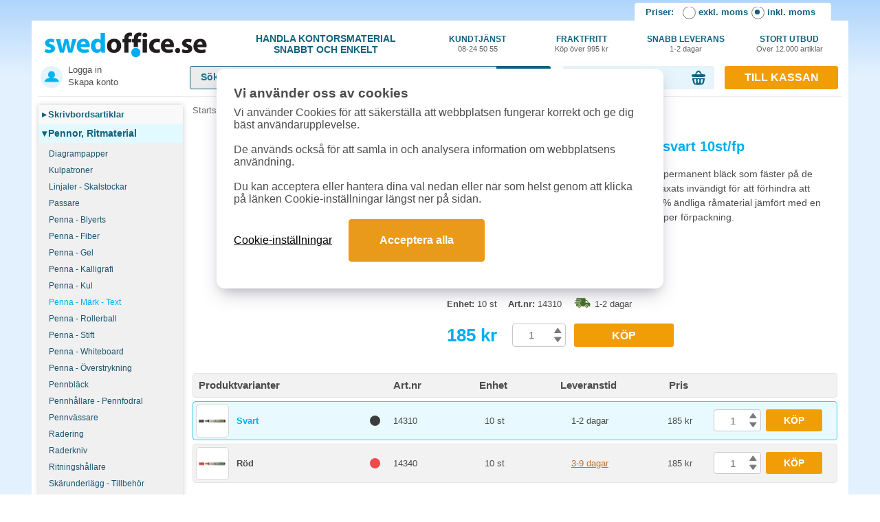

--- FILE ---
content_type: text/html; charset=UTF-8
request_url: https://www.swedoffice.se/produkt/10149-markpenna-friendly-marker-fine-svart-10st-fp
body_size: 30555
content:
<!DOCTYPE html>
<html lang='sv'>
<head>
	<link rel='icon' type='image/x-icon' href='/favicon.ico' />
	<title>K&ouml;p M&auml;rkpenna Friendly Marker Fine svart 10st/fp</title>
	<meta charset='UTF-8'>
	<meta http-equiv='content-type' content='text/html; charset=utf-8'>
	<meta name='description' content='Handla M&auml;rkpenna Friendly Marker Fine svart 10st/fp enkelt och billigt p&aring; SwedOffice. Alltid snabb leverans inom hela Sverige.'>
		
	
	<link rel="apple-touch-icon" sizes="180x180" href="/storage/assets/images/layout/icons/apple-touch-icon.png">
	<link rel="icon" type="image/png" sizes="32x32" href="/storage/assets/images/layout/icons/favicon-32x32.png">
	<link rel="icon" type="image/png" sizes="16x16" href="/storage/assets/images/layout/icons/favicon-16x16.png">
	<link rel="manifest" href="/site.webmanifest">
	<link rel="mask-icon" href="/storage/assets/images/layout/icons/safari-pinned-tab.svg" color="#5bbad5">
	<meta name="msapplication-TileColor" content="#da532c">
	<meta name="theme-color" content="#ffffff">

	<meta name='robots' content='index,follow'/>	<meta name="google-site-verification" content="r6uOmpzNP2ATsvolmmfOyvbqrfQ8xvH_CB79oqwI3hI"/>
	<meta name="google-site-verification" content="k6AJGTjOzF7EM_AXNr2xDssVWpBip_v3NpJIiSq4mh4" />
	<meta name='y_key' content='31e3c4839317acc1'/>

						<link rel="canonical" href="https://www.swedoffice.se/produkt/10149-markpenna-friendly-marker-fine-svart-10st-fp">		
				
	<meta name="csrf-token" content="XB8RtFWjXtpAOXkJLWFACTmbYKIY3faFWG4A2Kad">
	
	<meta name="viewport" content="width=device-width, initial-scale=1.0"> 	
	<link rel='stylesheet' href='/assets/resp14/cssv261118.css' media='screen'>
	<link rel="stylesheet" type="text/css" href="/assets/resp14/slick181both.css"/>
			
	<script src='/assets/resp14/jsajq364.js'></script>
	
		
	
	
				
		
				
		
		<script>
		window.dataLayer = window.dataLayer || [];
		function gtag(){dataLayer.push(arguments);}
		gtag('consent', 'default', {
			'analytics_storage': 'denied',
			'ad_storage': 'denied',
			'ad_user_data': 'denied',
			'ad_personalization': 'denied'
			});
		</script>
		
		<!-- Google Tag Manager -->
		<script>(function(w,d,s,l,i){w[l]=w[l]||[];w[l].push({'gtm.start':
		new Date().getTime(),event:'gtm.js'});var f=d.getElementsByTagName(s)[0],
		j=d.createElement(s),dl=l!='dataLayer'?'&l='+l:'';j.async=true;j.src=
		'https://www.googletagmanager.com/gtm.js?id='+i+dl;f.parentNode.insertBefore(j,f);
		})(window,document,'script','dataLayer','GTM-PR4FBXD2');</script>
		<!-- End Google Tag Manager -->
		
		<!--Google Ads spårning-->
		<script async src="https://www.googletagmanager.com/gtag/js?id=AW-1067656010"></script> 
		<script> 
			window.dataLayer = window.dataLayer || []; 
			function gtag(){dataLayer.push(arguments);} 
			gtag('js', new Date()); 
			gtag('config', 'AW-1067656010', {'allow_enhanced_conversions':true}); 
		</script> 
		
		<!--Google GA4 spårning-->
		<script async src="https://www.googletagmanager.com/gtag/js?id=G-J6CHJPE19V"></script>
		<script>
		  window.dataLayer = window.dataLayer || [];
		  function gtag(){dataLayer.push(arguments);}
		  gtag('js', new Date());
		  gtag('config', 'G-J6CHJPE19V');
		</script>
		
		
				
			  
	  
		<!-- Criteo -->
	    <script type='text/plain' data-cookiecategory='ads' src='//dynamic.criteo.com/js/ld/ld.js?a=31795' async='true'></script>
		<script type='text/plain' data-cookiecategory='ads'>
			window.criteo_q = window.criteo_q || [];
			var deviceType = /iPad/.test(navigator.userAgent) ? 't' : /Mobile|iP(hone|od)|Android|BlackBerry|IEMobile|Silk/.test(navigator.userAgent) ? 'm' : 'd';
			window.criteo_q.push(
			{ event: 'setAccount', account: 31795 },
			{ event: 'setEmail', email: '', hash_method: 'sha256' },
			{ event: 'setSiteType', type: deviceType},
			{ event: 'viewPage' }
			);
		</script>
	  
	  
				<script async src="https://cdn.pji.nu/libs/pjpixel/pjpixel.min.js"></script>
		<script>
			window.addEventListener('load', function () {
				pjpixel.init('8c2d7c4a-a5ff-40be-8f1b-898e5177e5f7', { clientId: '31fca70226af499d9f3e4a30691f2b95' });
			});
		</script>
		

		
	
	
	
</head>
<body>
	
			<!-- Google Tag Manager (noscript) -->
		<noscript><iframe src="https://www.googletagmanager.com/ns.html?id=GTM-PR4FBXD2"
		height="0" width="0" style="display:none;visibility:hidden"></iframe></noscript>
		<!-- End Google Tag Manager (noscript) -->
		
	
			  				
				<script type='text/plain' data-cookiecategory='ads'>
					window.criteo_q = window.criteo_q || [];					
					window.criteo_q.push(					
						{ event: 'viewItem', item: '14310' }
					);
				</script>
				
	  <script>
		(function (w, d, t, r, u) {
		  let f, n, i
		  w[u] = w[u] || [], f = function () {
			let o = { ti: '5624932' }
			o.q = w[u], w[u] = new UET(o), w[u].push('pageLoad')
		  }, n = d.createElement(t), n.src = r, n.async = 1, n.onload = n.onreadystatechange = function () {
			let s = this.readyState
			s && s !== 'loaded' && s !== 'complete' || (f(), n.onload = n.onreadystatechange = null)
		  }, i = d.getElementsByTagName(t)[0], i.parentNode.insertBefore(n, i)
		})(window, document, 'script', '//bat.bing.com/bat.js', 'uetq')
	  </script>
	  <noscript><img src="//bat.bing.com/action/0?ti=5624932&Ver=2" height="0" width="0" style="display:none; visibility: hidden;"/></noscript>
					<script>
			window.uetq = window.uetq || [];
			window.uetq.push('consent', 'default', {
				'ad_storage': 'denied'
				});
			</script>
			
	  <!-- Hello Retail -->
	  <script type="text/javascript">
		(function () {
		  var aws = document.createElement('script')
		  aws.type = 'text/javascript'
		  if (typeof (aws.async) != 'undefined') { aws.async = true }
		  aws.src = (window.location.protocol == 'https:' ? 'https://d1pna5l3xsntoj.cloudfront.net' : 'http://cdn.addwish.com') + '/scripts/company/awAddGift.js#B45DE612D3060B1596EE637768BE1D60'
		  var s = document.getElementsByTagName('script')[0]
		  s.parentNode.insertBefore(aws, s)
		})()
	  </script>
	  <script>
		let waitForAdwishLoad = setInterval(function () {
		  if ($('.aw-item').length) {
			updateAdwishPrices()
			clearInterval(waitForAdwishLoad)
		  }
		}, 100)

		let updateAdwishPrices = function () {
		  let boxes = $('.aw-item')
		  let ids = []
		  $('.aw-item').each(function (i, o) {
			ids.push(o.dataset.productid)
		  })
		  
		  $.ajax({
			type: 'post',
			dataType: 'JSON',
			url: '/api/public/products/get_prices',
			data: {
			  'ids': JSON.stringify(ids),
			  _method: 'post'
			},
			headers: {
			  'X-CSRF-TOKEN': $('meta[name="csrf-token"]').attr('content')
			},
			success: function (response) {
			  $(response).each(function (i, o) {
				let matches = $('.aw-item[data-productid=' + o.id + ']')
				matches.each(function (index, match) {
				  let vat = $(match).find('.aw-vat')
				  let novat = $(match).find('.aw-no-vat')

				  vat.html(o.best_price_with_vat + '&nbsp;<span>kr</span>')
				  novat.html(o.best_price + '&nbsp;<span>kr</span>')
				  
				  //console.log(o.id+" "+o.best_price_with_vat+" "+o.best_price);
				})
			  })
			},
			error: function (qXHR, textStatus, errorThrown) {
			  console.log(JSON.stringify(jqXHR))
			  console.log('AJAX error: ' + textStatus + ' : ' + errorThrown)
			}
		  })

		}
	  </script>
	  
	



	
		
	<div class='containerfluid bgwhite addBottomTags' style='min-height:1120px;'>		
		
		
		<div id="vat-toggle-wrapper">
			
			<script type="text/javascript">
			function set_vat (value) {
				var vat_form = document.getElementById('vat_form')
				var vat_form_value = document.getElementById('set_vat_value')
				vat_form_value.value = value
				vat_form.submit()
				return false
			}

			function set_checkout (value) {
				var form = document.createElement('form')
				form.setAttribute('method', 'POST')
				form.setAttribute('action', '')

				var checkout_type_select = document.createElement('input')
				checkout_type_select.setAttribute('type', 'hidden')
				checkout_type_select.setAttribute('name', 'checkout_type_select')
				checkout_type_select.setAttribute('value', value)
				form.appendChild(checkout_type_select)

				document.body.appendChild(form)
				form.submit()
				return false
			}
			</script>
			
			<span class="vat-toggle-title">Priser: </span>
			<input type="radio" value="0" id="vat-toggle-cb-off" name="vat-toggle-toggler" onclick="set_vat(0)" >
			<label for="vat-toggle-cb-off" onclick="set_vat(0)">exkl. moms</label>
			<input type="radio" value="1" id="vat-toggle-cb-on" name="vat-toggle-toggler" onclick="set_vat(1)" checked class='ischecked'>
			<label for="vat-toggle-cb-on" onclick="set_vat(1)">inkl. moms</label>
			<form action="" method="POST" id="vat_form">
				<input type="hidden" name="set_vat_value" value="" id="set_vat_value">
			</form>
		</div>
		
		
		<div id='header'>
			<div id='headerInside'>
				<div id='topRow'>
					<div class='topRowLogo'>
						<div class='topRowUspCentered'>
							<a href='/'><img src='/cdn-cgi/image/format=auto/storage/assets/images/layout/css/header/swedoffice_logo_749x115.png' alt='SwedOffice Logo' width='236' height='36' style='max-width:236px; height:auto;'></a>
						</div>	
					</div>
					<div class='topRowUsp1'>				
						<div class='topRowUspCentered'>
							Handla Kontorsmaterial<br>snabbt och enkelt
						</div>
					</div>
					<div class='topRowUsp2'>
						<a href='/contact.php' class='topRowUspCentered'>
							Kundtjänst<br>
							<span>08-24 50 55</span>
						</a>	
					</div>
					<div class='topRowUsp2'>
						<div class='topRowUspCentered'>
							Fraktfritt<br>
							<span>&nbsp;</span>
														<span>Köp över 995 kr</span>														<span>&nbsp;</span>
						</div>	
					</div>			
					<div class='topRowUsp2'>
						<div class='topRowUspCentered'>
							Snabb&nbsp;leverans<br>
							<span>1-2 dagar</span>
						</div>	
					</div>			
					<div class='topRowUsp2'>
						<div class='topRowUspCentered'>
							Stort&nbsp;utbud<br>
							<span>Över&nbsp;12.000&nbsp;artiklar</span>
						</div>	
					</div>					
					<div id='topToCheckoutMobile' class='onlyMobile'>
						<!--img data-src='https://www.swedoffice.se/mobil/mobil/simg/carticon32px.png' width='32' id='carticon' alt='Varukorg ikon' class='lazyload'-->
						<svg version="1.0" xmlns="http://www.w3.org/2000/svg"
						 width="32.000000pt" height="32.000000pt" viewBox="0 0 32.000000 32.000000"
						 preserveAspectRatio="xMidYMid meet" style='width: 32px;height: 32px;' id='carticon'>

						<g transform="translate(0.000000,32.000000) scale(0.100000,-0.100000)"
						fill="#116280" stroke="none">
						<path d="M108 239 c-28 -50 -35 -79 -19 -79 16 0 67 108 56 119 -7 6 -19 -7
						-37 -40z"/>
						<path d="M174 277 c-6 -16 35 -99 56 -112 19 -12 10 26 -20 77 -22 40 -31 48
						-36 35z"/>
						<path d="M12 173 c-10 -4 -9 -8 3 -17 9 -7 27 -41 38 -77 l22 -64 78 -3 c44
						-2 84 2 91 7 7 6 19 36 26 67 8 31 22 61 32 68 17 12 17 14 3 20 -29 11 -43 7
						-50 -14 -8 -26 -31 -26 -45 0 -16 29 -82 28 -104 -2 l-15 -23 -20 23 c-19 22
						-33 25 -59 15z m88 -88 c0 -19 -4 -35 -10 -35 -5 0 -10 16 -10 35 0 19 5 35
						10 35 6 0 10 -16 10 -35z m50 0 c0 -19 -4 -35 -10 -35 -5 0 -10 16 -10 35 0
						19 5 35 10 35 6 0 10 -16 10 -35z m40 0 c0 -19 -4 -35 -10 -35 -5 0 -10 16
						-10 35 0 19 5 35 10 35 6 0 10 -16 10 -35z m50 0 c0 -19 -4 -35 -10 -35 -5 0
						-10 16 -10 35 0 19 5 35 10 35 6 0 10 -16 10 -35z"/>
						</g>
						</svg>
						<div id="cartarrow">▼</div>
						<div id="cartnumber">0</div>
					</div>
					<div id='topMenuMobile' class='onlyMobile'>
						<!--img src='https://www.swedoffice.se/mobil/mobil/simg/navicon.png' width='32' id='navicon' alt='Meny'-->
						
						<!--svg fill="#116281" width="32px" height="32px" viewBox="0 0 20 20" xmlns="http://www.w3.org/2000/svg" id='navicon'>
							<path fill="#116281" fill-rule="evenodd" d="M19 4a1 1 0 01-1 1H2a1 1 0 010-2h16a1 1 0 011 1zm0 6a1 1 0 01-1 1H2a1 1 0 110-2h16a1 1 0 011 1zm-1 7a1 1 0 100-2H2a1 1 0 100 2h16z"/>
						</svg-->
						
						<!--svg fill="#116281" height="32px" width="32px" xmlns="http://www.w3.org/2000/svg" viewBox="0 0 297.001 297.001" id="navicon">
							<g>
							   <path d="M273.736,0.001H23.264C10.436,0.001,0,10.436,0,23.264v23.789C0,59.88,10.436,70.316,23.264,70.316h250.473 c12.827,0,23.264-10.435,23.264-23.263V23.264C297,10.436,286.564,0.001,273.736,0.001z"/>
							   <path d="M273.736,113.344H23.264C10.436,113.344,0,123.779,0,136.605v23.789c0,12.827,10.436,23.263,23.264,23.263h250.473 c12.827,0,23.264-10.435,23.264-23.263v-23.789C297,123.779,286.564,113.344,273.736,113.344z"/>
							   <path d="M273.736,226.686H23.264C10.436,226.686,0,237.121,0,249.949v23.789C0,286.565,10.436,297,23.264,297h250.473 C286.564,297,297,286.565,297,273.737v-23.789C297,237.121,286.564,226.686,273.736,226.686z"/>
							</g>
						</svg-->
						
						<svg fill="#116281" xmlns="http://www.w3.org/2000/svg" viewBox="0 0 24 24" width="32px" height="32px" id="navicon">
							 <path d="M5,7h2h12c1.1,0,2-0.9,2-2s-0.9-2-2-2H7H5C3.9,3,3,3.9,3,5S3.9,7,5,7z"/>
							 <path d="M19,10h-3H5c-1.1,0-2,0.9-2,2s0.9,2,2,2h11h3c1.1,0,2-0.9,2-2S20.1,10,19,10z"/>
							 <path d="M19,17h-6H5c-1.1,0-2,0.9-2,2s0.9,2,2,2h8h6c1.1,0,2-0.9,2-2S20.1,17,19,17z"/>
						</svg>
					</div>
				</div>
				
				
				<div id='topRow2'>
					<div class='topRow2a'>
						<div id='topLoginLinks'>
							
															<style>
									#topLoginLinksIn1 {
										background-image: url('/storage/assets/images/layout/css/header/login_icon_ludv_1b.png');
										background-position: left 3px top 2px;
										background-repeat: no-repeat;
										background-size: 32px 32px;
										padding-left: 43px;
										height: 50px;
										margin-top: -5px;										
									}
									.topLoginLinksIn1a1 {
										text-decoration:none;
										color: #4c4c4c;										
										font-size:13px;
										display:block;
									}
									.topLoginLinksIn1a2 {										
										text-decoration:none;
										color: #4c4c4c;										
										margin-top:3px;										
										font-size:13px;
										display:block;
									}									
								</style>
								<div id='topLoginLinksIn1'>
									<a href='/login.php' class='topLoginLinksIn1a1'>Logga in</a>
									<a href='/new_customer.php' class='topLoginLinksIn1a2'>Skapa konto</a>
								</div>
														</div>
						<div id='topLogo2' class='hidden'>
														<a href='/'><img src='/cdn-cgi/image/format=auto/storage/assets/images/layout/css/header/swedoffice_logo_749x115.png' alt='SwedOffice Logo' style='max-width:236px;'></a>
						</div>
					</div>
					<div class='topRow2b'>
						<div id='searchHolder' style='max-width: 525px;'>
							<form method='get' autocomplete='off' action='/search.php' id='form1'>
								<input type='text' id='searchText' name='search' value='' autocomplete='off' placeholder="Sök produkter...">
								
								
								<div id="header-search-input-submit" onclick="$(this).closest('form').submit();" style="background-image:none; background-color: #116280; border-top-right-radius: 3px; border-bottom-right-radius: 3px; color: #fff; font-weight: bold; cursor: pointer; line-height: 34px; font-size: 16px;">
									
									<svg xmlns="http://www.w3.org/2000/svg" xmlns:xlink="http://www.w3.org/1999/xlink" width="395" height="170" viewBox="0 0 395 170" style='width: 62px; height: 28px; margin-top: 3px; margin-left: 7px;'>
									  <image id="Lager_1" data-name="Lager 1" x="10.281" y="16" width="381.719" height="143" xlink:href="[data-uri]"/>
									</svg>
								</div>
								
															</form>
							<div id='autoSgst_loop3'></div>
						</div>
					</div>
					<div class='topRow2c'>
												
							<div id='header-cart'>
							    
	
	
	
	<div id='cartHolder'>
		<div id="cart-info">						
			<span id="cart-text">0 varor, 0.00 kr</span>
			<span id="cart-arrow"></span>						
		</div>	
	</div>
	<div id="cart-contents" style="display: none;">
		<div id="cart-header">
			Visar dina 5 senast tillagda varor, se alla i kassan.
		</div>
		<div id="cart-items">
					</div>
		<div id="cart-footer">
			<span id="cart-footer-left">
									Totalt: 0 kr (inkl. moms)
							</span>
			<span id="cart-footer-right">
				<a href='/checkout.php' class='btnOrangeBasic topRow2BtnToCheckout'>Till kassan</a>
			</span>
			<div class="clear"></div>
		</div>
	</div>
	
	
	
	
									</div>
												</div>
					<div class='topRow2d'>						
												<a href='/checkout.php' class='btnOrangeBasic topRow2BtnToCheckout'>Till kassan</a>			
												
					</div>
				</div>
			</div>
		</div>
		
		<div id='menuAndContent'>			
			<div id='menu'>
				
	<div id='menuCategories'>		
		
				
						<a href='/huvudkategori/4-skrivbordsartiklar' class='menuCategory'><span>▸</span>Skrivbordsartiklar</a>
						
		
			
		
					
						<a href='/huvudkategori/6-pennor-ritmaterial' class='menuCategory menuCategorySelected'><span>▾</span>Pennor,  Ritmaterial</a>
						
		
			
		
							<div class='subMenu'>
												<a class='menuSub' href='/kategori/17201-diagrampapper' title='Diagrampapper'>
								Diagrampapper							</a>
														<a class='menuSub' href='/kategori/62601-kulpatroner' title='Kulpatroner'>
								Kulpatroner							</a>
														<a class='menuSub' href='/kategori/41102-linjaler-skalstockar' title='Linjaler - Skalstockar'>
								Linjaler - Skalstockar							</a>
														<a class='menuSub' href='/kategori/52801-passare' title='Passare'>
								Passare							</a>
														<a class='menuSub' href='/kategori/54301-penna-blyerts' title='Penna - Blyerts'>
								Penna - Blyerts							</a>
														<a class='menuSub' href='/kategori/59602-penna-fiber' title='Penna - Fiber'>
								Penna - Fiber							</a>
														<a class='menuSub' href='/kategori/57502-penna-gel' title='Penna - Gel'>
								Penna - Gel							</a>
														<a class='menuSub' href='/kategori/59502-penna-kalligrafi' title='Penna - Kalligrafi'>
								Penna - Kalligrafi							</a>
														<a class='menuSub' href='/kategori/57602-penna-kul' title='Penna - Kul'>
								Penna - Kul							</a>
														<a class='menuSub' href='/kategori/59604-penna-mark-text' title='Penna - Märk - Text'>
								<span class='menuSubMarked'>Penna - Märk - Text</span>								
							</a>
														<a class='menuSub' href='/kategori/57702-penna-rollerball' title='Penna - Rollerball'>
								Penna - Rollerball							</a>
														<a class='menuSub' href='/kategori/58802-penna-stift' title='Penna - Stift'>
								Penna - Stift							</a>
														<a class='menuSub' href='/kategori/59102-penna-whiteboard' title='Penna - Whiteboard'>
								Penna - Whiteboard							</a>
														<a class='menuSub' href='/kategori/57802-penna-overstrykning' title='Penna - Överstrykning'>
								Penna - Överstrykning							</a>
														<a class='menuSub' href='/kategori/14101-pennblack' title='Pennbläck'>
								Pennbläck							</a>
														<a class='menuSub' href='/kategori/70601-pennhallare-pennfodral' title='Pennhållare - Pennfodral'>
								Pennhållare - Pennfodral							</a>
														<a class='menuSub' href='/kategori/64801-pennvassare' title='Pennvässare'>
								Pennvässare							</a>
														<a class='menuSub' href='/kategori/72001-radering' title='Radering'>
								Radering							</a>
														<a class='menuSub' href='/kategori/31704-raderkniv' title='Raderkniv'>
								Raderkniv							</a>
														<a class='menuSub' href='/kategori/74701-ritningshallare' title='Ritningshållare'>
								Ritningshållare							</a>
														<a class='menuSub' href='/kategori/74201-skarunderlagg-tillbehor' title='Skärunderlägg - Tillbehör'>
								Skärunderlägg - Tillbehör							</a>
														<a class='menuSub' href='/kategori/63101-stiftreserver' title='Stiftreserver'>
								Stiftreserver							</a>
														<a class='menuSub' href='/kategori/57002-tavelkritor' title='Tavelkritor'>
								Tavelkritor							</a>
														<a class='menuSub' href='/kategori/87202-vinklar-gradskivor' title='Vinklar - Gradskivor'>
								Vinklar - Gradskivor							</a>
											</div>
						
						<a href='/huvudkategori/7-block-papper' class='menuCategory'><span>▸</span>Block, Papper</a>
						
		
			
		
					
						<a href='/huvudkategori/9-kuvert-post-emballage' class='menuCategory'><span>▸</span>Kuvert, Post, Emballage</a>
						
		
			
		
					
						<a href='/huvudkategori/311-etiketter' class='menuCategory'><span>▸</span>Etiketter</a>
						
		
			
		
					
						<a href='/huvudkategori/5-sortering-forvaring' class='menuCategory'><span>▸</span>Sortering, Förvaring</a>
						
		
			
		
					
						<a href='/huvudkategori/13-markning-skyltmaterial' class='menuCategory'><span>▸</span>Märkning, Skyltning</a>
						
		
			
		
					
						<a href='/huvudkategori/10-almanackor-planering-klockor' class='menuCategory'><span>▸</span>Almanackor, Planering</a>
						
		
			
		
					
						<a href='/huvudkategori/11-konferens-presentationsutrustning' class='menuCategory'><span>▸</span>Konferens, Presentation</a>
						
		
			
		
					
						<a href='/huvudkategori/2-maskiner-teleprodukter' class='menuCategory'><span>▸</span>Kontorsmaskiner, Tele</a>
						
		
			
		
					
						<a href='/huvudkategori/3-maskintillbehor-forbrukning' class='menuCategory'><span>▸</span>Maskintillbehör,  Förbrukning</a>
						
		
			
		
					
						<a href='/huvudkategori/1-datortillbehor-handdatorer' class='menuCategory'><span>▸</span>Datortillbehör</a>
						
		
			
		
					
						<a href='/huvudkategori/12-lampor-elartiklar' class='menuCategory'><span>▸</span>Möbler, Lampor, Elartiklar</a>
						
		
			
		
					
						<a href='/huvudkategori/14-vaskor' class='menuCategory'><span>▸</span>Väskor</a>
						
		
			
		
					
						<a href='/huvudkategori/25-klader-skydd' class='menuCategory'><span>▸</span>Arbetskläder, Skydd</a>
						
		
			
		
					
						<a href='/huvudkategori/20-skolsortiment' class='menuCategory'><span>▸</span>Skolsortiment</a>
						
		
			
		
					
						<a href='/huvudkategori/22-hygien-och-stad' class='menuCategory'><span>▸</span>Städ, Hygien</a>
						
		
			
		
					
						<a href='/huvudkategori/15-fika-och-pentry' class='menuCategory'><span>▸</span>Fika, Pentry</a>
						
		
			
		
					
				
	</div>

	<div id='menuBlue'>
		<a href='/toner_black.php' id='menu-inktoner' class='menuBlueA'>Bläck & Toner</a>
		<a href='/campaign_products.php' id='menu-campaign' class='menuBlueA'>Populära produkter</a>
		<a href='/product_news.php' id='menu-newprods' class='menuBlueA'>Nya produkter</a>
		<a href='/miljoprodukter.php' id='menu-environment' class='menuBlueA'>Miljöprodukter</a>
		<a href='/ergonomiprodukter.php' id='menu-ergonomics' class='menuBlueA'>Ergonomiprodukter</a>
		<a href='/guider.php' id='menu-guide' class='menuBlueA'>Guider</a>
	</div>

	<div class='menuExtra'>
		<center><img data-src="https://www.swedoffice.se/storage/assets/images/layout/css/footer/betalmetoder.png" alt="Visa, MasterCard, Bankgirot och Klarna" class="lazyload" width='180' height='144'></center>
	</div>

	<div class='menuExtra'>
		<center><img data-src="https://www.swedoffice.se/storage/assets/images/layout/superforetag_2017_2k.png" alt="Superföretag - Veckans Affärer" class="lazyload" width='180' height='66'></center>
	</div>
	<br>
	<br>
</div>







			
			<div class='onlyMobile'>					
					
				<div id="menutop" style='display:none;'> <!--only mobile when click navicon-->
					<div class="menutopbg">
						<ul id="menulinks">
															<li><a href="/login.php" class="withrightarrow">Logga in / Mina sidor</a></li>
														<li><a href="/category_list.php" class="withrightarrow">Produktkategorier</a></li>
							<li><a href="/toner_black.php" class="withrightarrow">Bläck &amp; Toner Guide</a></li>
							<li><a href="/contact.php" class="withrightarrow">Kontakta oss</a></li>
							<li><a href="/faq.php" class="withrightarrow">Vanliga frågor (FAQ)</a></li>
							<li>
								<div>
									<span onclick="set_vat(1)"><input type="radio" value="0" checked id="vat-toggle-cb-off" name="vat-toggle-toggler"> Inkl. moms</span>
									<span onclick="set_vat(0)"><input type="radio" value="1"  id="vat-toggle-cb-on" name="vat-toggle-toggler">Exkl. moms</span>
								</div>
							</li>
													</ul>
						<form action="/config/setVat" method="POST" id="vat_form">
							<input type="hidden" name="include_vat" value="" id="set_vat_value">
						</form>
						<br>
						<center><div id='closeMobileNav' class='btnBlueBasic menuCloseBtn'>[X] Stäng meny</div></center>							
					</div>
				</div>
				
				<div id="cartcontentholder" style='display:none;'> <!--only mobile when click carticon-->
					    
	
	<div class="padd6">
		<div id="freightinforow" class="width100p center bold freightinfotxt">
							<div id='freightinforow' class='width100p center bold freightinfotxt'>
					<span id='remainingtofreefreight' class='freightinfotxtblue'>994kr</span> kvar till fri frakt
				</div>
					</div>
		<div id="carttablerows" class="dtable width100p">
			<div class="drow">            
				<div class="dcell bold smalltxt">Artikel</div>            
				<div class="dcell bold smalltxt">Antal</div>
				<div class="dcell bold smalltxt">Totalpris</div>
				<div class="dcell"></div>
			</div>
					</div>
		<div id="carttablesums" class="dtable width100p mtop10">
			<div class="drow">
				<div class="dcell smalltxt">
											<span class="bold">Summa <span id="cartvatinfo">inkl. moms</span></span>
						<span id="cartsuminfo">0</span>
										
				</div>
				<div class="dcell"><a id="footer-cart-button" class='btnOrangeBasic topRow2BtnToCheckout' href="/checkout.php">Till kassan</a></div>
			</div>
		</div>
		<div id="cartarrowupcircle"><img src="https://www.swedoffice.se/mobil/mobil/simg/arrowupcircle2.png" alt="Stäng" width="42" height="42"></div>
	</div>
	
	
	
							
				</div>
				
			</div>		
			
			
			
        	
    
	<script type='application/ld+json'>
	{
		"@context": "http://schema.org/",
		"@type" : "Product",
		"name" : "M\u00e4rkpenna Friendly Marker Fine svart 10st\/fp",
		"image" : "https://images.swedoffice.se/products/normal/10149.jpg",
		"description" : "Svensktillverkad m\u00e4rkpenna med alkoholbaserat, permanent bl\u00e4ck som f\u00e4ster p\u00e5 de flesta underlag. Pennkropp av returpapper som vaxats inv\u00e4ndigt f\u00f6r att f\u00f6rhindra att bl\u00e4cket bl\u00f6der genom papperet. Sparar upp till 60% \u00e4ndliga r\u00e5material j\u00e4mf\u00f6rt med en konventionell m\u00e4rkpenna. Spetsbredd 1mm. 10st per f\u00f6rpackning.\r\n\r\nBegr\u00e4nsad returr\u00e4tt",
		"brand": {
			"@type": "Brand",
			"name": "Friendly"		},		
		"sku": "14310",
		"gtin8" : "7313790163101",
		"offers" : {
			"@type": "Offer",
			"priceCurrency" : "SEK",
			"price" : "185",
			"url" : "https://www.swedoffice.se/produkt/10149-markpenna-friendly-marker-fine-svart-10st-fp",
			"availability" : "http://schema.org/InStock",
			"itemCondition" : "http://schema.org/NewCondition"
		}
	}
	</script>


    
	
	
	
	<div id='content'>
				
		<div id="breadcrumbs" class="breadCrumbsPadd">
			<a href="/">Startsida</a>
			» <a href="/huvudkategori/6-pennor-ritmaterial">Pennor,  Ritmaterial</a>
			» <a href="/kategori/59604-penna-mark-text">Penna - Märk/Text</a>
			» <a href="/produkt/10149-markpenna-friendly-marker-fine-svart-10st-fp" class="bold">Märkpenna Friendly Marker Fine svart 10st/fp</a>
			
			<script type="application/ld+json">
			{
				"@context": "http://schema.org",
				"@type": "BreadcrumbList",
				"itemListElement": [{
						"@type": "ListItem",
						"position": 1,
						"item": {
							"@id": "https://www.swedoffice.se/",
							"name": "Startsida"
						}
					}, {
						"@type": "ListItem",
						"position": 2,
						"item": {
							"@id": "https://www.swedoffice.se/huvudkategori/6-pennor-ritmaterial",
							"name": "Pennor,  Ritmaterial"
						}
					}, {
						"@type": "ListItem",
						"position": 3,
						"item": {
							"@id": "https://www.swedoffice.se/kategori/59604-penna-mark-text",
							"name": "Penna - Märk/Text"
						}
					}, {
						"@type": "ListItem",
						"position": 4,
						"item": {
							"@id": "https://www.swedoffice.se/produkt/10149-markpenna-friendly-marker-fine-svart-10st-fp",
							"name": "M\u00e4rkpenna Friendly Marker Fine svart 10st\/fp"						}
					}
				]
			}
			</script>
		</div>
		
		<!--div class='topBannerRow'>
			<div class='topBannerCols'>
				<a href='#'><img src='simg/cattopbanner1.jpg'></a>
			</div>
			<div class='topBannerCols'>
				<a href='#'><img src='simg/cattopbanner2.jpg'></a>
			</div>
		</div-->	
		
		<div class='onlyMobile'>
			
			<div id="products-grid">				
				
				<div>
					
										
					<div class="productholderouter2">
	<div class="productdetails2">
		
					<b class="head_a_m">Märkpenna Friendly Marker Fine svart 10st/fp</b>
					
		<div class='prodimgslider'>
			<div class="productimagebig2">
									
				
									<div class='imgholder2'>
						<img data-src="https://images.swedoffice.se/cdn-cgi/image/format=auto/products/large/10149.jpg" alt="Märkpenna Friendly Marker Fine svart 10st/fp" class='lazyload' width='240' height='240'>
					</div>
								</div>
			
						
			
		</div>
		
		<script>
		$(document).ready(function(){			
			
			$('.prodimgslider').slick({
				dots: false,
				infinite: true,
				prevArrow: '<div class="cursor" style="position: absolute; top: 37%; left: 7px; z-index: 100; width: 35px; height: 35px; border-radius: 35px; padding: 0px; margin: 0px; background-color: rgb(41, 174, 226);" class="slick-arrow"><button type="button" style="width:35px;height:35px;border-radius:35px;padding:0;margin:0;background-color:transparent;background-position:50% 50%;border-width:0;background-repeat:no-repeat;background-image:url(&quot;[data-uri]&quot;)" aria-label="Previous"></button></div>',
				nextArrow: '<div class="cursor" style="position: absolute; top: 37%; right: 7px; z-index: 100; width: 35px; height: 35px; border-radius: 35px; padding: 0px; margin: 0px; background-color: rgb(41, 174, 226);" class="slick-arrow"><button type="button" style="width:35px;height:35px;border-radius:35px;padding:0;margin:0;background-color:transparent;background-position:50% 50%;border-width:0;background-repeat:no-repeat;background-image:url(&quot;[data-uri]&quot;)" aria-label="Next"></button></div>',					
			});
		});
		</script>
		
		<div class="productpricerow2outer">
			<div class="productpricerow2inner">
								<span class="productpricebig">185&nbsp;kr</span>
				<span class="productpricedescr">(inkl. moms)</span>
			</div>
		</div>
		
		<div class="productpricerow2outer">
			<div class="productpricerow2inner">
			
				<div class="productbuyrow" data-function="cart_control" cart-artno="28992" style='width:auto;'>
					<div class="prod_buy_part_amount">
						<div class="group_buy_bg_input_new2">
							<div class="group_buy_input2">
								<input class="group_buy_amount_input4 bold light_blue big add_to_cart_amount" name="product-buy-amount_10149" id="product-buy-amount-a_10149" value="1" type="number" aria-label="Välj antal">
							</div>
							<div class="clear"></div>
						</div>
					</div>
					<div class="mobileProductBuy">				
						<span class="product-a-buy btnOrangeBasic familyProductBuyButton cursor" id="product-a-buy_10149" style='width: 144px; height: 34px; line-height: 34px;'>
							KÖP
						</span>				
					</div>
				</div>
				
			</div>
		</div>
		
		<div class="productpricerow2outer" style="margin-top:14px;">
			<div class="productpricerow2inner" style='display: flex; align-items: center;'>
				<span class="bold">Enhet:</span>&nbsp;10 st				<span class="bold" style='margin-left:16px;'>Art.nr:</span>&nbsp;14310										<span style='margin-left:18px; margin-right:6px;'><img src='/storage/assets/resp14/simg/leveransbil_small.png' width='24' height='16' alt='Leverans'></span> 1-2 dagar										
				
				
			</div>
		</div>
		
		
		<div class="productshortdescr2">
			Svensktillverkad märkpenna med alkoholbaserat, permanent bläck som fäster på de flesta underlag. Pennkropp av returpapper som vaxats invändigt för att förhindra att bläcket blöder genom papperet. Sparar upp till 60% ändliga råmaterial jämfört med en konventionell märkpenna. Spetsbredd 1mm. 10st per förpackning.
<br>
<br>Begränsad returrätt			
					</div>
				
				
		
	</div>
	<div class="clear"></div>
</div>




					
					
					<div class="searchfamilymoreouter" style='margin-top: 28px; margin-bottom:16px;'>
			<b style='color: var(--headerColor); font-size: 16px; font-weight: bold; margin-bottom:4px;'>Produktvarianter</b>
		
	<div class="familyRowsHolderLudv">
		<table>
								<a href="/produkt/10149-markpenna-friendly-marker-fine-svart-10st-fp">
						<tr class='familyRowsRowMarked' rel='10149' holder='1'>
							<td class='familyCellMarkedLeft' style='padding: 5px 0 5px 5px;' width='65'>
								<div class="inCellCenter">
																			<a href="/produkt/10149-markpenna-friendly-marker-fine-svart-10st-fp" class="inCellCenterImg">
											<img src="https://images.swedoffice.se/cdn-cgi/image/width=139/products/large/10149.jpg" alt="Märkpenna Friendly Marker Fine svart 10st/fp" width="52" height="52" class='inCellCenter' style='width:52px;height:52px;'>
										</a>
																		</div>
							</td>
							<td class='familyCellMarkedMiddle followrowa' style='text-align:left;'>
								<span style='font-weight: bold;'>Märkpenna Friendly Marker Fine svart 10st/fp</span>
							</td>
							<td class='familyCellMarkedRight followrowa' style='text-align:left;'>
																	<span style='font-weight: bold; font-size: 17px; color: #16b9fb; padding-left:2px; padding-right:6px;'>185&nbsp;kr</span>
																</td>
						</tr>
					</a>
										<a href="/produkt/51027-markpenna-friendly-marker-fine-rod-10st-fp">
						<tr class='familyRowsRow' rel='51027' holder='1'>
							<td class='familyCellLeft' style='padding: 5px 0 5px 5px;' width='65'>
								<div class="inCellCenter">
																			<a href="/produkt/51027-markpenna-friendly-marker-fine-rod-10st-fp" class="inCellCenterImg">
											<img src="https://images.swedoffice.se/cdn-cgi/image/width=139/products/large/51027.jpg" alt="Märkpenna Friendly Marker Fine röd 10st/fp" width="52" height="52" class='inCellCenter' style='width:52px;height:52px;'>
										</a>
																		</div>
							</td>
							<td class='familyCellMiddle followrowa' style='text-align:left;'>
								<span style='font-weight: bold;'>Märkpenna Friendly Marker Fine röd 10st/fp</span>
							</td>
							<td class='familyCellRight followrowa' style='text-align:left;'>
																	<span style='font-weight: bold; font-size: 17px; color: #16b9fb; padding-left:2px; padding-right:6px;'>185&nbsp;kr</span>
																</td>
						</tr>
					</a>
							</table>
	</div>
</div>









							
					
										
										<script>
					if (typeof gtag === "function") {
						gtag('event','view_item', {
						  'value': '185',
						  'items': [
							{
							  'id': '14310',
							  'google_business_vertical': 'retail'
							}
						  ]
						});
					}
					</script>
					
				</div>
				
				<div class="clear"></div>
				<br>
			</div>
			
			
			<!--extra mobile content-->
			
		</div>
		
		
		<!--desktop content-->
		
		<div class='hideMobile'>
			
						
						
			
			<!--div class="dotted_underline"></div-->
			<div id='browseholder1'>
			<div id="group_info_holder_1" class="padd10" style='position:relative;'>
	<div class="image_section">
		<div class="image_normal2 relative">
								<a href='https://images.swedoffice.se/products/large/10149.jpg' class='thickbox2' title='Märkpenna Friendly Marker Fine svart 10st/fp' rel='gallery_10149'>
						<img src="https://images.swedoffice.se/cdn-cgi/image/format=auto/products/large/10149.jpg" alt="Märkpenna Friendly Marker Fine svart 10st/fp" fetchpriority='high' width="300" height="300">
					</a>
											
			
		</div>
		<div class="image_thumbs">
						
		</div>
	</div>
	
	<div class="product_info_section">
		
					<h1 class="head_a" name="Märkpenna Friendly Marker Fine svart 10st/fp">Märkpenna Friendly Marker Fine svart 10st/fp</h1>
					
		
		
		<div class="readmore">
			Svensktillverkad märkpenna med alkoholbaserat, permanent bläck som fäster på de flesta underlag. Pennkropp av returpapper som vaxats invändigt för att förhindra att bläcket blöder genom papperet. Sparar upp till 60% ändliga råmaterial jämfört med en konventionell märkpenna. Spetsbredd 1mm. 10st per förpackning.
<br>
<br>Begränsad returrätt		</div>
		
		<div class='infoDetailsAndBuy'>
			
						
			
			<div style='display: flex; align-items: center;'>
				<span class="bold">Enhet:</span>&nbsp;10 st				<span class="bold" style='margin-left:16px;'>Art.nr:</span>&nbsp;14310										<span style='margin-left:18px; margin-right:6px;'><img src='/storage/assets/resp14/simg/leveransbil_small.png' width='24' height='16' alt='Leverans'></span> 1-2 dagar									</div>
			
			
			<div class="product_buy_section">
				<div class="product_buy_section_price_ludv">
					<span class="prod_buy_part_price" id="prod-price_10149">185 kr</span>
										
				</div>
				
				
				
				
				
				<div class="product_buy_section_amount">
					<div class="group_buy_amount_bg_input_ludv" id="product-amount_10149">
						<div class="group_buy_input_prod_ludv">							
							<input type="number" class="group_buy_amount_input2_ludv" name="product-buy-amount-a_10149" id="product-buy-amount-a_10149" value="1" aria-label="Välj antal">
						</div>
						<span id="product-change-amount-plus_10149" class="group_buy_bg_input_change_plus cursor" title="Öka antal med 1" style="width: 16px; margin-top: -1px; height: 16px;"><svg xmlns="http://www.w3.org/2000/svg" width="20" height="20" viewBox="0 0 20 20">  
  <path id="Triangel_1_up" data-name="Öka antal" class="cls-1-ludv" d="M9.313,6.719l4.781,6.719H4.531Z"/>
</svg></span>
						<span id="product-change-amount-minus_10149" class="group_buy_bg_input_change_minus cursor" title="Minska antal med 1" style="width: 16px; margin-top: -2px; height: 13px;"><svg xmlns="http://www.w3.org/2000/svg" width="20" height="20" viewBox="0 0 20 20">
 
  <path id="Triangel_1_down" data-name="Minska antal" class="cls-1-ludv" d="M9.315,12.838L4.534,6.15H14.1Z"/>
</svg></span>
						<div class="clear"></div>
					</div>
				</div>
				<div class="product_buy_section_button">
					<span class="product-a-buy btnOrangeBasic mainProductBuyButton_ludv cursor" id="product-a-buy_10149">
						KÖP
					</span>
				</div>
				<div class="clear"></div>
			</div>
		</div>
	</div>
	<div class="clear"></div>
</div>




			</div>
		
			<div class="familyRowsHolderLudv">
	<table>
		<tr>
			<th colspan="2" class="familyCellLeft">Produktvarianter</th>
			<th class="hideTablet hideMobile cellCenter familyCellMiddle">&nbsp;</th>
			<th class="familyCellMiddle">Art.nr</th>
			<th class="familyHeadCol5 familyCellMiddle cellCenter">Enhet</th>
			<th class="familyHeadCol6 familyCellMiddle cellCenter">Leveranstid</th>
			<th class="familyHeadCol7 familyCellMiddle cellCenter">Pris</th>
			<th class="familyHeadCol8 familyCellRight"><span class="hidden">Köp</span></th>
		</tr>
		
		
		<tr class='fetchprmore familyRowsRowMarked' rel='10149' holder='1'>
	<td class='familyRowCol1 familyCellMarkedLeft'>
		<div class="inCellCenter">
							<a href="/produkt/10149-markpenna-friendly-marker-fine-svart-10st-fp" class="inCellCenterImg">
					<img src="https://images.swedoffice.se/cdn-cgi/image/width=39/products/large/10149.jpg" alt="Märkpenna Friendly Marker Fine svart 10st/fp" width="39" height="39" class='inCellCenter'>
				</a>
						</div>
	</td>
	<td class='familyRowCol2 familyCellMarkedMiddle'>
		<a href='/produkt/10149-markpenna-friendly-marker-fine-svart-10st-fp'>Svart</a>
			</td>
	<td class='familyRowCol3 familyCellMarkedMiddle'>
					<div class='inCellCenter color_circle_black color_circle'></div>
				
	</td>
	<td class='familyRowCol4 familyCellMarkedMiddle'>
		14310	</td>
	<td class='familyRowCol5 familyCellMarkedMiddle cellCenter'>
		10 st	</td>
	<td class='familyRowCol6 familyCellMarkedMiddle cellCenter'>
									1-2 dagar								</td>
	<td class='familyRowCol7 familyCellMarkedMiddle cellCenter'>
					185&nbsp;kr
					
	</td>
	<td class='familyRowCol8 familyCellMarkedRight'>
		<div class="hamount_col_ludv">
			
			<div class="group_buy_bg_input_new2_ludv">
				<div class="group_buy_input_new2_ludv">								
					<input type="number" class="group_buy_amount_input2_ludv" name="product-buy-amount-a_10149" id="product-buy-amount_10149" value="1" aria-label="Välj antal">
				</div>
				<span id="product-change-amount-plus_10149" class="group_buy_bg_input_change_plus2b cursor" style='margin-top: -2px; height: 16px;'><svg xmlns="http://www.w3.org/2000/svg" width="20" height="20" viewBox="0 0 20 20">  
  <path id="Triangel_1_up" data-name="Öka antal" class="cls-1-ludv" d="M9.313,6.719l4.781,6.719H4.531Z"/>
</svg></span>
				<span id="product-change-amount-minus_10149" class="group_buy_bg_input_change_minus2b cursor" style='margin-top: -2px; height: 13px;'><svg xmlns="http://www.w3.org/2000/svg" width="20" height="20" viewBox="0 0 20 20">
 
  <path id="Triangel_1_down" data-name="Minska antal" class="cls-1-ludv" d="M9.315,12.838L4.534,6.15H14.1Z"/>
</svg></span>
				<div class="clear"></div>
			</div>
			
		</div>
		<div class="hbuy_col">
			<span class="product-a-buy btnOrangeBasic familyProductBuyButton_ludv cursor" id="product-a-buy_10149">
				KÖP
			</span>
		</div>
	</td>
</tr>





<tr class='fetchprmore familyRowsRow' rel='51027' holder='1'>
	<td class='familyRowCol1 familyCellLeft'>
		<div class="inCellCenter">
							<a href="/produkt/51027-markpenna-friendly-marker-fine-rod-10st-fp" class="inCellCenterImg">
					<img src="https://images.swedoffice.se/cdn-cgi/image/width=39/products/large/51027.jpg" alt="Märkpenna Friendly Marker Fine röd 10st/fp" width="39" height="39" class='inCellCenter'>
				</a>
						</div>
	</td>
	<td class='familyRowCol2 familyCellMiddle'>
		<a href='/produkt/51027-markpenna-friendly-marker-fine-rod-10st-fp'>Röd</a>
			</td>
	<td class='familyRowCol3 familyCellMiddle'>
					<div class='inCellCenter color_circle_red color_circle'></div>
				
	</td>
	<td class='familyRowCol4 familyCellMiddle'>
		14340	</td>
	<td class='familyRowCol5 familyCellMiddle cellCenter'>
		10 st	</td>
	<td class='familyRowCol6 familyCellMiddle cellCenter'>
									<a href='/produkt/51027-markpenna-friendly-marker-fine-rod-10st-fp' class='underline pop-show' id='bestallningsvara_pop' rel='bestallningsvara_pop' style='color:#bf7326;'>3-9 dagar</a>
								</td>
	<td class='familyRowCol7 familyCellMiddle cellCenter'>
					185&nbsp;kr
					
	</td>
	<td class='familyRowCol8 familyCellRight'>
		<div class="hamount_col_ludv">
			
			<div class="group_buy_bg_input_new2_ludv">
				<div class="group_buy_input_new2_ludv">								
					<input type="number" class="group_buy_amount_input2_ludv" name="product-buy-amount-a_51027" id="product-buy-amount_51027" value="1" aria-label="Välj antal">
				</div>
				<span id="product-change-amount-plus_51027" class="group_buy_bg_input_change_plus2b cursor" style='margin-top: -2px; height: 16px;'><svg xmlns="http://www.w3.org/2000/svg" width="20" height="20" viewBox="0 0 20 20">  
  <path id="Triangel_1_up" data-name="Öka antal" class="cls-1-ludv" d="M9.313,6.719l4.781,6.719H4.531Z"/>
</svg></span>
				<span id="product-change-amount-minus_51027" class="group_buy_bg_input_change_minus2b cursor" style='margin-top: -2px; height: 13px;'><svg xmlns="http://www.w3.org/2000/svg" width="20" height="20" viewBox="0 0 20 20">
 
  <path id="Triangel_1_down" data-name="Minska antal" class="cls-1-ludv" d="M9.315,12.838L4.534,6.15H14.1Z"/>
</svg></span>
				<div class="clear"></div>
			</div>
			
		</div>
		<div class="hbuy_col">
			<span class="product-a-buy btnOrangeBasic familyProductBuyButton_ludv cursor" id="product-a-buy_51027">
				KÖP
			</span>
		</div>
	</td>
</tr>





		
		
	</table>
</div>





			
			
			
			
			
			


						
			<br>	
			<br>
							<div id="hr-recom-k653117b2a5d8fe2b1a4b95a9" style='min-height:320px;'></div>
				<br>
				
				
							
				<div id="hr-recom-k6536453b3df1c54b8b327dfe" style='min-height:320px;'></div>			
				<br>
				
					
								<div id="hr-recom-k65365b813df1c54b8b38713b" style='min-height:320px;'></div>	
				<br>
				
							
			
			
			<br>
				
			
				
				
				
		</div>	
		
		
		<div class="productBoxesHeader">					
			<span class='productBoxesHeaderTxt'>Övrig information om: Märkpenna Friendly Marker Fine svart 10st/fp</span>
			<div class="products-bar-controls"></div>
		</div>	
		<div class="dotted_underline mtop5"></div>	
		<div class="product_info_more2 padd10">
			<div><b>Art.nr:</b> 14310</div>
							<div style="margin-top:5px;"><b>Märke:</b> Friendly</div>
							<div style="margin-top:5px;"><b>EAN:</b> 7313790163101</div>
							<div style="margin-top:14px;margin-bottom:8px;">En märkpenna vid namn Friendly Marker Fine är utmärkt för precisa markeringar och har en fin spets med 1 mm bredd för detaljerad användning. Den är tillverkad i Sverige med särskild uppmärksamhet på miljövänlighet. Pennkroppen består av återvunnet papper som har vaxats internt för hållbarhet. Denna svarta märkpenna är populär tack vare bläckets permanenta egenskaper, vilket gör att det fastnar på de flesta ytor. Med ett alkoholbaserat bläck säkerställs både mångsidighet och långvarig funktion. Förpackningar om tio pennor är perfekta för den som behöver ha flera till hands. Genom att minska förbrukningen av ändliga resurser med upp till 60 % bidrar denna produkt till en hållbar framtid.</div>
					</div>
		<br>
		<br>
		
	</div>
	
	
	
	
	
	
	
		
		</div>
		
		<div class='clear'></div>
		
	</div>
	
		
	<div class='containerfluidUnder'>
		<div id='footer1'>
			<div id="inner-footer-start">
				<div id="footer-text">
					<b style='color: var(--headerColor); font-size: 16px; padding: 0; margin: 3px 0 3px 0;'>Kontorsmaterial / kontorsvaror enkelt och billigt!</b>
					<p>
						SwedOffice säljer kontorsmaterial till bra priser och med snabba leveranser till företag och
						privatpersoner inom hela Sverige.
						<br>
						Vi har ett stort sortiment inom skrivbordsartiklar och kontorsmaterial,
						tex pärmar, pennor, papper, kuvert och fika mm. Hos oss hittar du allt till företagets kontor eller
						hemmakontoret.
						<br>
						Beställ snabbt och enkelt via vår webbplats eller kontakta kundtjänst om ni behöver
						hjälp.
					</p>
					» <a href="/about.php">Läs mer om SwedOffice.se</a>
				</div>
				<div id="inner-footer-start-links-category">
					<b style='color: var(--headerColor); font-size: 16px; padding: 0; margin: 3px 0 3px 0;'>SwedOffice.se</b>
					<ul>
						<li>» <a href="/produkter">Produkter A-Ö</a></li>
						<li>» <a href="/sitemap.php">Kategoriöversikt</a></li>
						<li>» <a href="/faq.php">Vanliga frågor (FAQ)</a></li>
						<li>» <a href="/koprad">Köpråd</a></li>
						<li>» <a href="/integritetspolicy.php">Integritetspolicy</a></li>
						<li>» <a href="/about.php">Om SwedOffice.se</a></li>
						<li>» <a href="/delivery.php">Köpvillkor</a> / <a href="/cookiepolicy.php">Cookiepolicy</a></li>
						<li>» <a href="/faq.php#LEVERANS">Leverans</a></li>
						<li>» <a href="/miljoprodukter.php">Miljöprodukter</a></li>
						<li>» <a href="/ergonomiprodukter.php">Ergonomiprodukter</a></li>
						<li>» <a href='/varumarken'>Varumärken</a></li>
						<li class='onlyMobile'>» <a href="/campaign_products.php">Populära produkter</a></li>
						<li class='onlyMobile'>» <a href="/product_news.php">Nya produkter</a></li>
						<li class='onlyMobile'>» <a href="/toner_black.php">Bläck & Toner</a></li>
						<li class='onlyMobile'>» <a href="/guider.php">Guider</a></li>
						
					</ul>
				</div>
				<div id="footer-support">
					<b style='color: var(--headerColor); font-size: 16px; padding: 0; margin: 3px 0 12px 0; display:block;'>Kundtjänst</b>
											<a id="footer-phone" href="/contact.php">08-24 50 55</a>
										<a id="footer-email" href="/contact.php">Kontakta oss</a>
				</div>
				<div class="clear"></div>
			</div>
		</div>
		<br>
		
		
		
		
	</div>
	
		
	<div class='bggray hideMobile'>
		<div class='containerfluidUnder'>
			<div id='footer3'>
				<div id="footemail2_inner">
					<div id="footemail2_inner_form">
						<form method="post" action="/newsletter.php" id="inputemailfoot2submit">
						JA TACK!
						<input type='hidden' name='csrftoken' id='csrftoken' value='XB8RtFWjXtpAOXkJLWFACTmbYKIY3faFWG4A2Kad' />
						<input name="user_email" id="inputemailfoot2" placeholder="Jag vill ha nyhetsbrev från SwedOffice.se med exklusiva erbjudanden, tävlingar m.m." type="text">
						<input type="image" src="https://www.swedoffice.se/storage/assets/images/layout/inputsubmitfoot2.png" id="inputsubmitfoot2" alt="Skicka">
						<div id="inputemailfoot2erro" class="hidden"></div>
						<script>	
							$(function() { 
								
								$('#inputemailfoot2submit').on('submit', function(e) {	
									$('#inputemailfoot2erro').text('');								
									var emailfo2 = $('#inputemailfoot2').val();								  
									if(validate_eemail_submit(emailfo2)) 
									{										
									} 
									else 
									{
										e.preventDefault();

										$('#inputemailfoot2erro').html('&uarr; Vänligen ange en giltig e-mail, exempelvis namn@example.com');
										$('#inputemailfoot2erro').show();
									}
								});
							});	

							function validate_eemail_submit(email) {
								let re = /^(([^<>()\[\]\\.,;:\s@"]+(\.[^<>()\[\]\\.,;:\s@"]+)*)|(".+"))@((\[[0-9]{1,3}\.[0-9]{1,3}\.[0-9]{1,3}\.[0-9]{1,3}])|(([a-zA-Z\-0-9]+\.)+[a-zA-Z]{2,}))$/;
								return re.test(email);
							}
						</script>
						
						
						
						
						</form>
					</div>
				</div>
			</div>
		</div>
	</div>
	
	
	
	<div class='hidden pop-box2 hover_box' id='info-pop-bestallningsvara_pop'>
		<div class='padd10'>
			<span class='bold warn_color'>Beställningsvara</span> (begränsad returrätt)
		</div>
	</div>

	<div class='hidden pop-box2 hover_box' id='info-pop-tillfalligt-slut_pop'>
		<div class='padd10'>
			<span class='bold err_color'>Tillfälligt slut i lager</span><br/>
			Kontakta kundtjänst för mer information
		</div>
	</div>


	

		
	


			
		
	
	<script>

function cbckCheckedValues()
{
	var cbckval2 = 0;
	var cbckval3 = 0;
	var cbckval4 = 0;
	var cbckval5 = 0;
	
	if ($('#cbckval2').is(':checked')) 
	{
		cbckval2 = 1;
	}
	
	if ($('#cbckval3').is(':checked')) 
	{
		cbckval3 = 1;
	}
	
	if ($('#cbckval4').is(':checked')) 
	{
		cbckval4 = 1;
	}
	
	if ($('#cbckval5').is(':checked')) 
	{
		cbckval5 = 1;
	}
	
	return cbckval2.toString()+','+cbckval3.toString()+','+cbckval4.toString()+','+cbckval5.toString();
}

function cbckCookieValues()
{	
	var cbckCookieVals = cbckGetCookie('cbck2');
	var cbckValArray = cbckCookieVals.split(',');
	
	return cbckValArray;
}

function cbckSetCookie(cbckname, cbckvalue, exdays)
{
	var d = new Date();
	d.setTime(d.getTime() + (exdays*24*60*60*1000));
	var expires = "expires=" + d.toUTCString();
	document.cookie = cbckname + "=" + cbckvalue + ";" + expires + ";path=/;SameSite=Lax";
}

function cbckGetCookie(ncbname)
{
	var name = ncbname + "=";
	var decodedCookie = decodeURIComponent(document.cookie);
	var ca = decodedCookie.split(';');
	for(var i = 0; i < ca.length; i++)
	{
		var c = ca[i];
		while (c.charAt(0) == ' ')
		{
			c = c.substring(1);					
		}
		
		if(c.indexOf(name) == 0)
		{
			return c.substring(name.length, c.length);
		}				
	}
	return "";
}

function googleConsentChange() {
	
	var cbckvals = cbckCheckedValues();
	
	if (typeof gtag === "function") {
		gtag('consent', 'update', {
		  'analytics_storage': (cbckvals.split(',')[0] == "1" ? 'granted' : 'denied'),
		  'ad_storage': (cbckvals.split(',')[1] == "1" ? 'granted' : 'denied'),
		  'ad_user_data': (cbckvals.split(',')[2] == "1" ? 'granted' : 'denied'),
		  'ad_personalization': (cbckvals.split(',')[3] == "1" ? 'granted' : 'denied')
		});
	}
	
	window.uetq = window.uetq || [];
	window.uetq.push('consent', 'update', {
	  'ad_storage': (cbckvals.split(',')[1] == "1" ? 'granted' : 'denied')
	});
}

var cbckCheckScripts = document.querySelectorAll('script[data-cookiecategory]');
//console.log(cbckCheckScripts);
var cbcVals = cbckCookieValues();
var accepted_categories = [];
if(cbcVals[0]==1) {
	accepted_categories.push("analytics");
}
if(cbcVals[1]==1) {
	accepted_categories.push("ads");
}
//console.log('accepted_categories: '+accepted_categories);

var _inArray = function(arr, value){
	return arr.indexOf(value);
}

var _createNode = function(type){
	var el = document.createElement(type);
	if(type === 'button'){
		el.setAttribute('type', type);
	}
	return el;
}

var _loadScripts = function(scripts, index){
	if(index < scripts.length){

		var curr_script = scripts[index];
		var curr_script_category = curr_script.getAttribute('data-cookiecategory');
		
		if(_inArray(accepted_categories, curr_script_category) > -1){

			curr_script.type = 'text/javascript';
			curr_script.removeAttribute('data-cookiecategory');
			
			var src = curr_script.getAttribute('data-src');
			
			src && curr_script.removeAttribute('data-src');

			var fresh_script = _createNode('script');
			fresh_script.textContent = curr_script.innerHTML;

			(function(destination, source){
				var attributes = source.attributes;
				var len = attributes.length;
				for(var i=0; i<len; i++){
					var attr_name = attributes[i].nodeName;
					destination.setAttribute(attr_name , source[attr_name] || source.getAttribute(attr_name));
				}
			})(fresh_script, curr_script);
			
			src ? (fresh_script.src = src) : (src = curr_script.src);
			
			if(src){				
				if(fresh_script.readyState) {  
					fresh_script.onreadystatechange = function() {
						if (fresh_script.readyState === "loaded" || fresh_script.readyState === "complete" ) {
							fresh_script.onreadystatechange = null;
							_loadScripts(scripts, ++index);
						}
					};
				}else{ 
					fresh_script.onload = function(){
						fresh_script.onload = null;
						_loadScripts(scripts, ++index);
					};
				}
			}
			
			curr_script.parentNode.replaceChild(fresh_script, curr_script);
			
			if(src) return;
		}
		
		_loadScripts(scripts, ++index);
	}
}

_loadScripts(cbckCheckScripts, 0);


</script>






	
<script>
$(document).ready(function(){
	
	$('#cbckchangeholder').on("click", "#cbckhclose", function(e){					
		$('#cbckchangeholder').hide();
		$('#cbckchangeholderFirst').show();
	});	
	
	$('#main-left-col').on("click", "#cookiesettingsshow", function(e){					
		$('#cbckchangeholder').show();
		$('#cbckhclose').hide();
	});	
	
	$('#cbckholder').on("click", "#cbckokbtn2", function(e){								
		$('#cbckchangeholder').show();		
	});	
	
	$('#cbckchangeholderFirst').on("click", "#cbckoklink2", function(e){								
		$('#cbckchangeholderFirst').hide();
		$('#cbckchangeholder').show();		
	});
	$('#cbckchangeholderFirst').on("click", "#cbckoklink1", function(e){								
		$('#cbckchangeholder').hide();	
		$('#cbckholder').hide();
		$('#cbckchangeholderFirst').hide();

		googleConsentChange();
		cbckSetCookie('cbck2', cbckCheckedValues(), 364);	
	});
	
	$('#cbckholder').on("click", "#cbckokbtn1", function(e){
		$('#cbckchangeholder').hide();	
		$('#cbckholder').hide();
		$('#cbckchangeholderFirst').hide();

		googleConsentChange();
		cbckSetCookie('cbck2', cbckCheckedValues(), 364);
	});	
	
	$('#cbckchangeholder').on("click", "#cbckacceptbtn1, #cbckacceptbtn2", function(e){
		$('#cbckchangeholder').hide();	
		$('#cbckholder').hide();
		$('#cbckchangeholderFirst').hide();

		googleConsentChange();
		cbckSetCookie('cbck2', cbckCheckedValues(), 364);
	});
	
	
});

</script>




<style>
#cbckholder {
	width:100%;
	background: #111111;
	height: auto;
	line-height: 24px;
	color: #eeeeee;
	text-align: center;
	padding: 3px 0;

}
#cbckrow {
	margin: auto;
	display: table;
	clear: both;
	width:994px;
}
#cbckleft {
	text-align:left;
	float: left;
	width:809px;
	line-height:16px;
}
#cbckright {
	width:182px:
	float: left;
}
#cbckokbtn1 {
	background: #ea9a1a;
	color: #ffffff;
	display: inline-block;
	border-radius: 3px;
	text-decoration: none;
	padding: 3px 12px 3px 12px;
	margin-left: 8px;
	margin-top:2px;
	margin-bottom:2px;
}
#cbckokbtn2 {
	background: #026687;
	color: #ffffff;
	display: inline-block;
	border-radius: 3px;
	text-decoration: none;
	padding: 3px 9px 3px 9px;
	margin-left: 8px;
	margin-top:2px;
	margin-bottom:2px;
}
#cbckchangeholder, #cbckchangeholderFirst {
	padding: 25px;
	border-radius: 12px;
	width:600px;
	min-height:270px;
	position: absolute;
	top: 50px;
	left: 50%;
	transform: translate(-50%, 50px);
	z-index:1000;
	background-color:#fff;
	box-shadow: rgba(50, 50, 93, 0.25) 0px 13px 27px -5px, rgba(0, 0, 0, 0.2) 0px 8px 16px -8px;
}

#cbckoklink1 {
	background: #ea9a1a;
	color: #ffffff;
	display: inline-block;
	border-radius: 4px;
	border:1px solid #f49800;
	text-decoration: none;		
	margin-top:2px;
	margin-bottom:2px;
	padding: 21px 44px 21px 44px;
	font-weight:bold;
	font-size:16px;
	margin-left:20px;
}
#cbckoklink2 {
	text-decoration:underline;	
	color:#000000;
}
#cbckacceptbtn1 {
	background: #ea9a1a;
	color: #ffffff;
	display: inline-block;
	border-radius: 4px;
	text-decoration: none;
	padding: 18px 26px 18px 26px;
	font-weight:bold;	
	margin-top:2px;
	margin-bottom:2px;
	font-size:16px;
	border:1px solid #f49800;
	margin-left: 10px;
}
#cbckacceptbtn2 {
	background: #fff;
	color: #6a6a6a;
	display: inline-block;
	border-radius: 4px;
	text-decoration: none;
	padding: 18px 26px 18px 26px;
	font-weight:bold;	
	margin-top:2px;
	margin-bottom:2px;
	font-size:16px;
	border:1px solid #6a6a6a;
}
.cbckheader {
	font-size:19px;
	margin-bottom:8px;
	display:inline-block;
}
.cbckheader2 {
	font-size:15px;
}
#cbckhclose {
	position: absolute;
	top: 8px;
	right: 5px;
	z-index: 1001;
	width: 24px;
	height: 24px;	
	cursor:pointer;
}
#cbckrowval {	
	display: table;
	clear: both;
	width:600px;
}
#cbckvalleft {
	text-align:left;	
	width:35px;	
	display:table-cell;
	vertical-align: middle;	
	padding-left:14px;
}

#cbckvalright {
	width:402px:	
	display:table-cell;
	vertical-align: middle;	
	padding-top:8px;
}

#cbckval1,#cbckval2,#cbckval3,#cbckval4,#cbckval5 {
	transform: scale(1.4);
	appearance: checkbox;
}


/* mobil */
@media  screen and (max-width: 767px) {
	#cbckholder {
		width:100%;
		background: #111111;
		height: auto;
		line-height: 24px;
		color: #eeeeee;
		text-align: center;
		padding: 3px 0;

	}
	#cbckrow {
		margin: auto;
		display: table;
		clear: both;
		width:994px;
	}
	#cbckleft {
		text-align:left;
		float: left;
		width:809px;
		line-height:16px;
	}
	#cbckright {
		width:182px:
		float: left;
	}
	#cbckokbtn1 {
		background: #ea9a1a;
		color: #ffffff;
		display: inline-block;
		border-radius: 3px;
		text-decoration: none;
		padding: 3px 12px 3px 12px;
		margin-left: 8px;
		margin-top:2px;
		margin-bottom:2px;
	}
	#cbckokbtn2 {
		background: #026687;
		color: #ffffff;
		display: inline-block;
		border-radius: 3px;
		text-decoration: none;
		padding: 3px 9px 3px 9px;
		margin-left: 8px;
		margin-top:2px;
		margin-bottom:2px;
	}
	#cbckchangeholder, #cbckchangeholderFirst {
		overflow-y: auto;
		font-size:13px;
		border:2px solid #8b8a8a;
		padding: 12px;
		border-radius: 12px;
		width:85%;	
		max-width:500px;
		position: absolute;		
		left: 50%;
		transform: translate(-50%, 56px);
		z-index:1000;
		background-color:#fff;
		min-height: 235px;
	}
	
	#cbckchangeholderFirst {		
		top: 145px;		
	}
	#cbckchangeholder {		
		top: 31px;		
	}
	

	#cbckoklink1 {
		background: #ea9a1a;
		color: #ffffff;
		display: inline-block;
		border-radius: 4px;
		border:1px solid #f49800;
		text-decoration: none;		
		margin-top:2px;
		margin-bottom:2px;
		padding: 14px 34px 14px 34px;
		font-weight:bold;
		font-size:16px;
		margin-left:20px;
	}
	#cbckoklink2 {
		text-decoration:underline;	
		color:#000000;
	}
	#cbckacceptbtn1 {
		background: #ea9a1a;
		color: #ffffff;
		display: inline-block;
		border-radius: 4px;
		text-decoration: none;
		padding: 13px 18px 13px 18px;
		font-weight:bold;	
		margin-top:2px;
		margin-bottom:2px;
		font-size:14px;
		border:1px solid #f49800;
		margin-left: 10px;
	}
	#cbckacceptbtn2 {
		background: #fff;
		color: #6a6a6a;
		display: inline-block;
		border-radius: 4px;
		text-decoration: none;
		padding: 13px 18px 13px 18px;
		font-weight:bold;	
		margin-top:2px;
		margin-bottom:2px;
		font-size:14px;
		border:1px solid #6a6a6a;
	}
	.cbckheader {
		font-size:15px;
		margin-bottom:4px;
		display:inline-block;
	}
	.cbckheader2 {
		font-size:14px;
	}
	#cbckhclose {
		position: absolute;
		top: 8px;
		right: 5px;
		z-index: 1001;
		width: 24px;
		height: 24px;	
		cursor:pointer;
	}
	#cbckrowval {	
		display: table;
		clear: both;
		width:100%;
	}
	#cbckvalleft {
		text-align:left;	
		width:35px;	
		display:table-cell;
		vertical-align: middle;		
	}

	#cbckvalright {	
		display:table-cell;
		vertical-align: middle;	
		padding-top:8px;
		font-size:11px;
	}

	#cbckval1,#cbckval2,#cbckval3,#cbckval4,#cbckval5 {
		transform: scale(1.2);
		appearance: checkbox;
	}
}

</style>



<div id='cbckchangeholderFirst' class=''><!---->
	<b class='cbckheader'>Vi använder oss av cookies</b><br>
	Vi använder Cookies för att säkerställa att webbplatsen fungerar korrekt och ge dig bäst användarupplevelse. <br>
	<br>
	De används också för att samla in och analysera information om webbplatsens användning.<br>
	<br>
	Du kan acceptera eller hantera dina val nedan eller när som helst genom att klicka på länken Cookie-inställningar längst ner på sidan.<br>
	<br>	
	<a href='#' id='cbckoklink2'>Cookie-inställningar</a>
	<a href='#' id='cbckoklink1'>Acceptera alla</a> 	
</div>

<div id='cbckchangeholder' class='hidden'><!---->

	<div id="cbckhclose">
		<svg xmlns="http://www.w3.org/2000/svg" width="20px" height="20px" viewBox="0 0 32 32" id="ncdReadAtall1b">
		<path d="M17.37 16l8.54-8.54c0.080-0.080 0.080-0.2 0-0.28l-1.13-1.13c-0.080-0.080-0.2-0.080-0.28 0l-8.54 8.54-8.55-8.54c-0.080-0.080-0.2-0.080-0.28 0l-1.13 1.13c-0.080 0.080-0.080 0.2 0 0.28l8.54 8.54-8.54 8.54c-0.080 0.080-0.080 0.2 0 0.28l1.13 1.13c0.080 0.080 0.2 0.080 0.28 0l8.54-8.54 8.54 8.54c0.080 0.080 0.2 0.080 0.28 0l1.13-1.13c0.080-0.080 0.080-0.2 0-0.28l-8.53-8.54z"></path>
		</svg>
	</div>
	
	<b class='cbckheader'>Cookies på denna webbplats</b><br>
	Avmarkera de cookies du inte vill behålla.<br>
	<br>
	<b class='cbckheader2'>Nödvändiga Cookies</b><br>
	<div id='cbckrowval'>
		<div id='cbckvalleft'>
			<input type='checkbox' id='cbckval1' name='cbckval1' value='1' checked disabled>
		</div>
		<div id='cbckvalright'>			
			Vissa cookies är nödvändiga för webbplatsens funktionalitet.<br>
			Webbplatsen kommer inte att fungera korrekt utan dessa cookies.<br>
			De är aktiverade som standard och kan inte inaktiveras.
		</div>
	</div>	
	<br>
	<b class='cbckheader2'>Analys-cookies</b><br>	
	<div id='cbckrowval'>
		<div id='cbckvalleft'>
			<input type='checkbox' id='cbckval2' name='cbckval2' value='2' 
			checked			>
		</div>
		<div id='cbckvalright'>
			Analys-cookies hjälper oss förbättra webbplatsen genom att samla och rapportera information om hur den används.<br>
		</div>
	</div>
	<br>
	<b class='cbckheader2'>Marknadsförings-cookies</b><br>
	<div id='cbckrowval'>
		<div id='cbckvalleft'>
			<input type='checkbox' id='cbckval3' name='cbckval3' value='3' 
			checked			>
		</div>
		<div id='cbckvalright'>
			Marknadsförings-cookies används på olika webbplatser för att kunna visa relevanta och personaliserade annonser.<br>
		</div>
	</div>
	<br>
	<b class='cbckheader2'>Användardata</b><br>
	<div id='cbckrowval'>
		<div id='cbckvalleft'>
			<input type='checkbox' id='cbckval4' name='cbckval4' value='4' 
			checked			>
		</div>
		<div id='cbckvalright'>
			Anger samtycke till att skicka användardata relaterat till annonsering hos Google.<br>
		</div>
	</div>
	<br>
	<b class='cbckheader2'>Anpassade annonser</b><br>
	<div id='cbckrowval'>
		<div id='cbckvalleft'>
			<input type='checkbox' id='cbckval5' name='cbckval5' value='5' 
			checked			>
		</div>
		<div id='cbckvalright'>
			Anger samtycke för anpassade annonser.<br>
			<br>
		</div>
	</div>
		
	<br>
	<a href='#' id='cbckacceptbtn2'>Acceptera valda</a>
	<a href='#' id='cbckacceptbtn1'>Acceptera alla</a> 
	


</div>



	<script src="/assets/legacy/tb2_js.js?d=5" defer='true'></script>

	<script>
		$(document).ready(function(){			
			
			$('.slick2').slick({
				dots: true,
				infinite: true,
				speed: 1000,
				slidesToShow: 4,
				slidesToScroll: 4,
				prevArrow: '<div class="cursor" style="position: absolute; top: 37%; left: 7px; z-index: 100; width: 35px; height: 35px; border-radius: 35px; padding: 0px; margin: 0px; background-color: rgb(41, 174, 226);" class="slick-arrow"><button type="button" style="width:35px;height:35px;border-radius:35px;padding:0;margin:0;background-color:transparent;background-position:50% 50%;border-width:0;background-repeat:no-repeat;background-image:url(&quot;[data-uri]&quot;)" aria-label="Previous"></button></div>',
				nextArrow: '<div class="cursor" style="position: absolute; top: 37%; right: 7px; z-index: 100; width: 35px; height: 35px; border-radius: 35px; padding: 0px; margin: 0px; background-color: rgb(41, 174, 226);" class="slick-arrow"><button type="button" style="width:35px;height:35px;border-radius:35px;padding:0;margin:0;background-color:transparent;background-position:50% 50%;border-width:0;background-repeat:no-repeat;background-image:url(&quot;[data-uri]&quot;)" aria-label="Next"></button></div>',
				
				responsive: [
					{
					  breakpoint: 1124,
					  settings: {
						slidesToShow: 4,
						slidesToScroll: 4,
						infinite: true,
						dots: true
					  }
					},
					{
					  breakpoint: 970,
					  settings: {
						slidesToShow: 3,
						slidesToScroll: 3
					  }
					},
					{
					  breakpoint: 820,
					  settings: {
						slidesToShow: 2,
						slidesToScroll: 2
					  }
					}				
				]
			});
		});
	</script>
	
<script defer src="https://static.cloudflareinsights.com/beacon.min.js/vcd15cbe7772f49c399c6a5babf22c1241717689176015" integrity="sha512-ZpsOmlRQV6y907TI0dKBHq9Md29nnaEIPlkf84rnaERnq6zvWvPUqr2ft8M1aS28oN72PdrCzSjY4U6VaAw1EQ==" data-cf-beacon='{"version":"2024.11.0","token":"1016c4d28e364daea39f310752140e30","server_timing":{"name":{"cfCacheStatus":true,"cfEdge":true,"cfExtPri":true,"cfL4":true,"cfOrigin":true,"cfSpeedBrain":true},"location_startswith":null}}' crossorigin="anonymous"></script>
</body>
</html>
